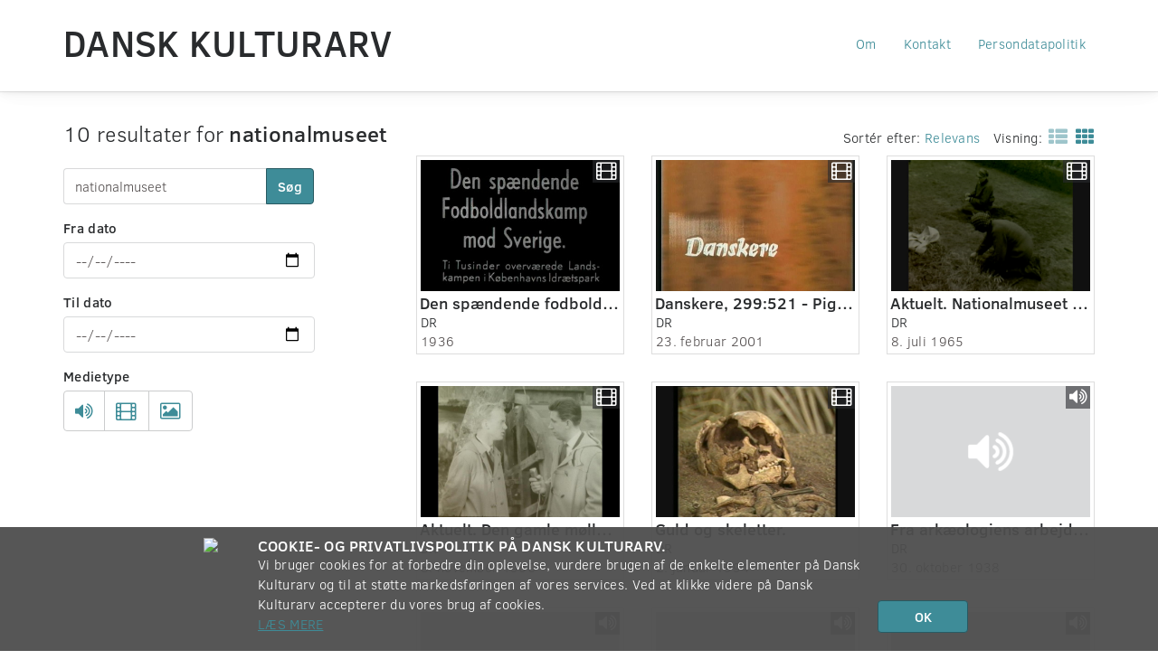

--- FILE ---
content_type: text/html; charset=UTF-8
request_url: https://www.danskkulturarv.dk/find/nationalmuseet/
body_size: 45365
content:
<!DOCTYPE html>
<!--[if IE 7 ]><html class="ie7" lang="da-DK"> <![endif]-->
<!--[if IE 8 ]><html class="ie8" lang="da-DK"> <![endif]-->
<!--[if (gte IE 9)|!(IE)]><!--><html lang="da-DK"><!--<![endif]-->
<head prefix="og: http://ogp.me/ns#">
  <meta charset="UTF-8" />
  <meta http-equiv="X-UA-Compatible" content="IE=edge,chrome=1">
  <meta name="viewport" content="width=device-width, initial-scale=1.0" />
  <meta name="apple-mobile-web-app-capable" content="yes"/>
  <title>Dansk Kulturarv om nationalmuseet | Dansk Kulturarv</title>
  <link rel="profile" href="http://gmpg.org/xfn/11" />
  <link rel="pingback" href="https://www.danskkulturarv.dk/xmlrpc.php" />
  <script>
  (function(i,s,o,g,r,a,m){i['GoogleAnalyticsObject']=r;i[r]=i[r]||function(){
  (i[r].q=i[r].q||[]).push(arguments)},i[r].l=1*new Date();a=s.createElement(o),
  m=s.getElementsByTagName(o)[0];a.async=1;a.src=g;m.parentNode.insertBefore(a,m)
  })(window,document,'script','https://www.google-analytics.com/analytics.js','ga');

  ga('create', 'UA-26415779-1', 'auto');
  ga('send', 'pageview');
</script>
  <meta name='robots' content='max-image-preview:large' />
<link rel="alternate" title="oEmbed (JSON)" type="application/json+oembed" href="https://www.danskkulturarv.dk/wp-json/oembed/1.0/embed?url=https%3A%2F%2Fwww.danskkulturarv.dk%2Ffind%2F" />
<link rel="alternate" title="oEmbed (XML)" type="text/xml+oembed" href="https://www.danskkulturarv.dk/wp-json/oembed/1.0/embed?url=https%3A%2F%2Fwww.danskkulturarv.dk%2Ffind%2F&#038;format=xml" />
<style id='wp-img-auto-sizes-contain-inline-css' type='text/css'>
img:is([sizes=auto i],[sizes^="auto," i]){contain-intrinsic-size:3000px 1500px}
/*# sourceURL=wp-img-auto-sizes-contain-inline-css */
</style>
<style id='wp-emoji-styles-inline-css' type='text/css'>

	img.wp-smiley, img.emoji {
		display: inline !important;
		border: none !important;
		box-shadow: none !important;
		height: 1em !important;
		width: 1em !important;
		margin: 0 0.07em !important;
		vertical-align: -0.1em !important;
		background: none !important;
		padding: 0 !important;
	}
/*# sourceURL=wp-emoji-styles-inline-css */
</style>
<style id='wp-block-library-inline-css' type='text/css'>
:root{--wp-block-synced-color:#7a00df;--wp-block-synced-color--rgb:122,0,223;--wp-bound-block-color:var(--wp-block-synced-color);--wp-editor-canvas-background:#ddd;--wp-admin-theme-color:#007cba;--wp-admin-theme-color--rgb:0,124,186;--wp-admin-theme-color-darker-10:#006ba1;--wp-admin-theme-color-darker-10--rgb:0,107,160.5;--wp-admin-theme-color-darker-20:#005a87;--wp-admin-theme-color-darker-20--rgb:0,90,135;--wp-admin-border-width-focus:2px}@media (min-resolution:192dpi){:root{--wp-admin-border-width-focus:1.5px}}.wp-element-button{cursor:pointer}:root .has-very-light-gray-background-color{background-color:#eee}:root .has-very-dark-gray-background-color{background-color:#313131}:root .has-very-light-gray-color{color:#eee}:root .has-very-dark-gray-color{color:#313131}:root .has-vivid-green-cyan-to-vivid-cyan-blue-gradient-background{background:linear-gradient(135deg,#00d084,#0693e3)}:root .has-purple-crush-gradient-background{background:linear-gradient(135deg,#34e2e4,#4721fb 50%,#ab1dfe)}:root .has-hazy-dawn-gradient-background{background:linear-gradient(135deg,#faaca8,#dad0ec)}:root .has-subdued-olive-gradient-background{background:linear-gradient(135deg,#fafae1,#67a671)}:root .has-atomic-cream-gradient-background{background:linear-gradient(135deg,#fdd79a,#004a59)}:root .has-nightshade-gradient-background{background:linear-gradient(135deg,#330968,#31cdcf)}:root .has-midnight-gradient-background{background:linear-gradient(135deg,#020381,#2874fc)}:root{--wp--preset--font-size--normal:16px;--wp--preset--font-size--huge:42px}.has-regular-font-size{font-size:1em}.has-larger-font-size{font-size:2.625em}.has-normal-font-size{font-size:var(--wp--preset--font-size--normal)}.has-huge-font-size{font-size:var(--wp--preset--font-size--huge)}.has-text-align-center{text-align:center}.has-text-align-left{text-align:left}.has-text-align-right{text-align:right}.has-fit-text{white-space:nowrap!important}#end-resizable-editor-section{display:none}.aligncenter{clear:both}.items-justified-left{justify-content:flex-start}.items-justified-center{justify-content:center}.items-justified-right{justify-content:flex-end}.items-justified-space-between{justify-content:space-between}.screen-reader-text{border:0;clip-path:inset(50%);height:1px;margin:-1px;overflow:hidden;padding:0;position:absolute;width:1px;word-wrap:normal!important}.screen-reader-text:focus{background-color:#ddd;clip-path:none;color:#444;display:block;font-size:1em;height:auto;left:5px;line-height:normal;padding:15px 23px 14px;text-decoration:none;top:5px;width:auto;z-index:100000}html :where(.has-border-color){border-style:solid}html :where([style*=border-top-color]){border-top-style:solid}html :where([style*=border-right-color]){border-right-style:solid}html :where([style*=border-bottom-color]){border-bottom-style:solid}html :where([style*=border-left-color]){border-left-style:solid}html :where([style*=border-width]){border-style:solid}html :where([style*=border-top-width]){border-top-style:solid}html :where([style*=border-right-width]){border-right-style:solid}html :where([style*=border-bottom-width]){border-bottom-style:solid}html :where([style*=border-left-width]){border-left-style:solid}html :where(img[class*=wp-image-]){height:auto;max-width:100%}:where(figure){margin:0 0 1em}html :where(.is-position-sticky){--wp-admin--admin-bar--position-offset:var(--wp-admin--admin-bar--height,0px)}@media screen and (max-width:600px){html :where(.is-position-sticky){--wp-admin--admin-bar--position-offset:0px}}
/*# sourceURL=/wp-includes/css/dist/block-library/common.min.css */
</style>
<style id='classic-theme-styles-inline-css' type='text/css'>
/*! This file is auto-generated */
.wp-block-button__link{color:#fff;background-color:#32373c;border-radius:9999px;box-shadow:none;text-decoration:none;padding:calc(.667em + 2px) calc(1.333em + 2px);font-size:1.125em}.wp-block-file__button{background:#32373c;color:#fff;text-decoration:none}
/*# sourceURL=/wp-includes/css/classic-themes.min.css */
</style>
<link rel='stylesheet' id='dka-collections-style-css' href='https://www.danskkulturarv.dk/wp-content/plugins/wpdkacollections/css/style.css?ver=6.9' type='text/css' media='all' />
<link rel='stylesheet' id='dka-programlisting-style-css' href='https://www.danskkulturarv.dk/wp-content/plugins/wpdkaprogramlistings/css/style.css?ver=6.9' type='text/css' media='all' />
<link rel='stylesheet' id='font-awesome-css' href='//netdna.bootstrapcdn.com/font-awesome/3.2.1/css/font-awesome.min.css?ver=6.9' type='text/css' media='all' />
<link rel='stylesheet' id='dka-style-css' href='https://www.danskkulturarv.dk/wp-content/themes/dka/css/styles.css?ver=6.9' type='text/css' media='all' />
<script type="text/javascript" src="//ajax.googleapis.com/ajax/libs/jquery/1.11.0/jquery.min.js?ver=1.11.0" id="jquery-js"></script>
<script type="text/javascript" src="https://www.danskkulturarv.dk/wp-content/plugins/wpdkaprogramlistings/js/functions.js?ver=6.9" id="dka-programlisting-script-js"></script>
<script type="text/javascript" src="https://www.danskkulturarv.dk/wp-content/plugins/google-analyticator/external-tracking.min.js?ver=6.5.7" id="ga-external-tracking-js"></script>
<link rel="https://api.w.org/" href="https://www.danskkulturarv.dk/wp-json/" /><link rel="alternate" title="JSON" type="application/json" href="https://www.danskkulturarv.dk/wp-json/wp/v2/pages/4" /><meta name="generator" content="WordPress 6.9" />
<link rel='shortlink' href='https://www.danskkulturarv.dk/?p=4' />
<link rel="canonical" href="https://www.danskkulturarv.dk/find/nationalmuseet/" />
<link rel="start" href="https://www.danskkulturarv.dk/find/nationalmuseet/" />
<link rel="next" href="https://www.danskkulturarv.dk/find/nationalmuseet/side-1/" />
  <!-- (C)2000-2013 Gemius SA - gemiusAudience / danskkulturarv.dk / Main Page -->
  <script type="text/javascript">
  <!--//--><![CDATA[//><!--
  var pp_gemius_identifier = 'zIg70.vylD2c3AOnUAlzzZbxXtcUzeL2JV319kvG4RL.w7';
  // lines below shouldn't be edited
  function gemius_pending(i) { window[i] = window[i] || function() {var x = window[i+'_pdata'] = window[i+'_pdata'] || []; x[x.length]=arguments;};};
  gemius_pending('gemius_hit'); gemius_pending('gemius_event'); gemius_pending('pp_gemius_hit'); gemius_pending('pp_gemius_event');
  (function(d,t) {try {var gt=d.createElement(t),s=d.getElementsByTagName(t)[0]; gt.setAttribute('async','async'); gt.setAttribute('defer','defer');
   gt.src='https://gadk.hit.gemius.pl/xgemius.js'; s.parentNode.insertBefore(gt,s);} catch (e) {}})(document,'script');
  //--><!]]>
  </script><!-- Google Analytics Tracking by Google Analyticator 6.5.7 -->
<script type="text/javascript">
    var analyticsFileTypes = [];
    var analyticsSnippet = 'disabled';
    var analyticsEventTracking = 'enabled';
</script>
<script type="text/javascript">
	(function(i,s,o,g,r,a,m){i['GoogleAnalyticsObject']=r;i[r]=i[r]||function(){
	(i[r].q=i[r].q||[]).push(arguments)},i[r].l=1*new Date();a=s.createElement(o),
	m=s.getElementsByTagName(o)[0];a.async=1;a.src=g;m.parentNode.insertBefore(a,m)
	})(window,document,'script','//www.google-analytics.com/analytics.js','ga');
	ga('create', 'UA-26415779-1', 'auto');
 
	ga('send', 'pageview');
</script>
<meta name="description" content="Dansk Kulturarv indeholder 10 materialer om nationalmuseet.">
<meta property="og:description" content="Dansk Kulturarv indeholder 10 materialer om nationalmuseet.">
<meta property="og:image">
<meta property="og:locale" content="da_DK">
<meta property="og:site_name" content="Dansk Kulturarv">
<meta property="og:title" content="Dansk Kulturarv om nationalmuseet">
<meta property="og:type" content="website">
<meta property="og:video:secure_url">
<meta property="og:video:type">
<meta property="og:video:url">
<meta name="twitter:card" content="summary">
<meta name="twitter:description" content="[chaosresults]">
<meta name="twitter:image">
<meta name="twitter:player:stream">
<meta name="twitter:player:stream:content_type">
<meta name="twitter:site" content="@danskkulturarv">
<meta name="twitter:title" content="Søgeresultater">
		<style type="text/css" id="wp-custom-css">
			.navbar-fixed-top {
    position: absolute;
}		</style>
		</head>
<body class="wp-singular page-template-default page page-id-4 wp-theme-dka">
  <!-- start wrapper (for page content to push down sticky footer) -->
  <div id="wrap">

    <!-- start navigation -->
    <nav class="navbar navbar-fixed-top">
      <div class="container-fluid">
        <div class="navbar-header">
          <button type="button" class="navbar-toggle" data-toggle="collapse" data-target=".navbar-responsive-collapse">
            <span class="sr-only">Toggle navigation</span>
            <span class="icon-bar"></span>
            <span class="icon-bar"></span>
            <span class="icon-bar"></span>
          </button>
          <a class="navbar-brand" href="https://www.danskkulturarv.dk/" title="Dansk Kulturarv" rel="home">Dansk Kulturarv</a>
        </div>
        <div class="collapse navbar-collapse navbar-responsive-collapse">
          <ul id="menu-footer" class="nav navbar-nav navbar-right"><li id="menu-item-2709" class="menu-item menu-item-type-post_type menu-item-object-page menu-item-2709"><a class="dropdown-menu-item" href="https://www.danskkulturarv.dk/om/">Om</a></li>
<li id="menu-item-2710" class="menu-item menu-item-type-post_type menu-item-object-page menu-item-2710"><a class="dropdown-menu-item" href="https://www.danskkulturarv.dk/kontakt/">Kontakt</a></li>
<li id="menu-item-2712" class="menu-item menu-item-type-post_type menu-item-object-page menu-item-2712"><a class="dropdown-menu-item" href="https://www.danskkulturarv.dk/betingelser/">Persondatapolitik</a></li>
</ul>        </div><!--/.nav-collapse -->
      </div>
      <!--[if IE]>
        <div class="alert alert-warning alert-dismissible text-center" id="old-browser-btn" role="alert">
          <button type="button" class="close" data-dismiss="alert" aria-label="Close"><span aria-hidden="true">&times;</span></button>
          Din gamle browser kan desværre ikke understøttes. <a href="https://www.danskkulturarv.dk/understottelse">Mere information.</a>
        </div>
      <![endif]-->
    </nav><!-- end navigation -->
<div class="fluid-container body-container search-page">
  <div class="row search-results-top search">
    <div class="col-md-3 no-right-padding">
      <div class="search-count">
        10 resultater for <strong>nationalmuseet</strong>      </div>
      <div id="chaos-search-2" class="widget widget_chaos-search"><form method="GET" action="https://www.danskkulturarv.dk/find/">
  <div class="row">
    <div class="form-group col-xs-12">
      <div class="input-group">
        <input class="form-control search-bar" maxlength="100" id="appendedInputButton" type="text" name="text" value="nationalmuseet" placeholder="Søg i kulturarven" />
        <span class="input-group-btn">
          <button type="submit" class="btn btn-primary btn-search" id="searchsubmit">Søg</button>
        </span>
      </div>
      <input type="hidden" name="som" value="">
      <input type="hidden" name="sorteret-efter" value="">
          </div>
    <div class="hidden-md hidden-lg btn-advanced-search-container">
      <button class="btn btn-default btn-lg btn-advanced-search collapsed dropdown-toggle " type="button" data-toggle="collapse" data-target="#advanced-search-container">
        Filtrér <i class="icon-caret-down"></i>
      </button>
    </div>
    <div class="advanced_search_wrapper">
      <div id="advanced-search-container" class="visible-md visible-lg collapse">
        <div class="form-group col-xs-6 col-md-12">
          <label class="input-label">Fra dato</label>
          <input class="form-control" type="date" name="mellem['from']"
            placeholder="fx 24-12-1849"
            value="">
        </div>
        <div class="form-group col-xs-6 col-md-12">
          <label class="input-label">Til dato</label>
          <input class="form-control" type="date" name="mellem['to']"
            placeholder="fx 24-12-1945"
            value="">
        </div>
        <div class="col-xs-12 form-group">
          <label class="input-label">Medietype</label>
          <div class="btn-group btn-group-media-type" data-toggle="buttons">
                      <label class="btn btn-default" title="Lyd">
              <input type="checkbox" name="med['lyd']" value="lyd" >
              <i class="icon-volume-up"></i>
            </label>
                      <label class="btn btn-default" title="Video">
              <input type="checkbox" name="med['video']" value="video" >
              <i class="icon-film"></i>
            </label>
                      <label class="btn btn-default" title="Billeder">
              <input type="checkbox" name="med['billede']" value="billede" >
              <i class="icon-picture"></i>
            </label>
                    </div>
        </div>

      </div>
    </div>
  </div>
</form>
</div>    </div>
    <div class="col-xs-12 col-xs-offset-0 col-md-8 col-md-offset-1 ">
            <div class="row">
        <div class="col-xs-12 search-result-listing">
          <div class="btn-group">
             <div class="dropdown-toggle" data-toggle="dropdown">Sortér efter: <span class="blue">Relevans</span>
             </div>
             <ul class="dropdown-menu">
                          <li><a tabindex="-1" href="https://www.danskkulturarv.dk/find/nationalmuseet/" title="Relevans">Relevans</a></li>
                          <li><a tabindex="-1" href="https://www.danskkulturarv.dk/find/nationalmuseet/sorteret-efter-titel/" title="Titel">Titel</a></li>
                          <li><a tabindex="-1" href="https://www.danskkulturarv.dk/find/nationalmuseet/sorteret-efter-visninger/" title="Visninger">Visninger</a></li>
                          <li><a tabindex="-1" href="https://www.danskkulturarv.dk/find/nationalmuseet/sorteret-efter-udgivelse/" title="Udgivelsestid">Udgivelsestid</a></li>
                          <li><a tabindex="-1" href="https://www.danskkulturarv.dk/find/nationalmuseet/sorteret-efter-nyt-paa-dka/" title="Nyt på sitet">Nyt på sitet</a></li>
                         </ul>
          </div>
          <span class="show-mode">Visning:</span>
            <a class="" href="https://www.danskkulturarv.dk/find/nationalmuseet/som-liste/" title="Vis som liste"><i class="icon-th-list"></i></a><a class=" active" href="https://www.danskkulturarv.dk/find/nationalmuseet/" title="Vis som galleri"><i class="icon-th"></i></a>                  </div>
        <article class="search-results col-xs-12">
          <ul class="row thumbnails">
                        <li class="search-object col-xs-6 col-sm-4">
              <a class="thumbnail" href="https://www.danskkulturarv.dk/dr/den-spændende-fodboldlandskamp-mod-sverige/" id="26ef4c50-62f7-3c4d-8206-a97c9a2ac68d">
                <div class="thumb format-video" style="background-image: url('http://downol.dr.dk/download/bonanza/thumbs/000009316.jpg'), url('https://www.danskkulturarv.dk/wp-content/themes/dka/img/format-video.png')!important;">
                  <div class="media-type-container">
                    <i title="Video" class="icon-film"></i>
                                      </div>
                                  </div>
                <div class="meta-info">
                  <h2 class="title">Den spændende fodboldlandskamp mod Sverige</h2>
                  <p class="organization">DR</p>
                                      <p class="date"> 1936</p>
                                  </div>
              </a>
            </li>
                      <li class="search-object col-xs-6 col-sm-4">
              <a class="thumbnail" href="https://www.danskkulturarv.dk/dr/danskere-299521-pigerne-klæder-sig-ud-på-nationalmuseet/" id="244522b5-d76d-0a47-bb70-7705d0babfd6">
                <div class="thumb format-video" style="background-image: url('http://downol.dr.dk/download/bonanza/thumbs/000029963.jpg'), url('https://www.danskkulturarv.dk/wp-content/themes/dka/img/format-video.png')!important;">
                  <div class="media-type-container">
                    <i title="Video" class="icon-film"></i>
                                      </div>
                                  </div>
                <div class="meta-info">
                  <h2 class="title">Danskere, 299:521 - Pigerne klæder sig ud på Nationalmuseet.</h2>
                  <p class="organization">DR</p>
                                      <p class="date">23. februar 2001</p>
                                  </div>
              </a>
            </li>
                      <li class="search-object col-xs-6 col-sm-4">
              <a class="thumbnail" href="https://www.danskkulturarv.dk/dr/aktuelt-nationalmuseet-håber-i-udgravningerne-ved jelling at-kunne-finde-rester-af/" id="59502b1e-78c4-614e-93aa-05b7244abb12">
                <div class="thumb format-video" style="background-image: url('https://api.dr.dk/odacache/api/Publication/Image/urn:dr:od3:clippublication:5b0839c1a11f9f2abc63e806?imageId=73688'), url('https://www.danskkulturarv.dk/wp-content/themes/dka/img/format-video.png')!important;">
                  <div class="media-type-container">
                    <i title="Video" class="icon-film"></i>
                                      </div>
                                  </div>
                <div class="meta-info">
                  <h2 class="title">Aktuelt. Nationalmuseet håber i udgravningerne ved Jelling at kunne finde rester af...</h2>
                  <p class="organization">DR</p>
                                      <p class="date">8. juli 1965</p>
                                  </div>
              </a>
            </li>
                      <li class="search-object col-xs-6 col-sm-4">
              <a class="thumbnail" href="https://www.danskkulturarv.dk/dr/aktuelt-den-gamle-mølle-red-valøgaards-interview-med-ing-jespersen-mølleudvalget/" id="37eef807-e7d4-b741-a481-a695035f2110">
                <div class="thumb format-video" style="background-image: url('https://api.dr.dk/odacache/api/Publication/Image/urn:dr:od3:clippublication:5ad46b5a6187a51844f081b4?imageId=71793'), url('https://www.danskkulturarv.dk/wp-content/themes/dka/img/format-video.png')!important;">
                  <div class="media-type-container">
                    <i title="Video" class="icon-film"></i>
                                      </div>
                                  </div>
                <div class="meta-info">
                  <h2 class="title">Aktuelt. Den gamle mølle. Red. Valøgaards interview med ing.Jespersen, mølleudvalget..</h2>
                  <p class="organization">DR</p>
                                      <p class="date">8. november 1960</p>
                                  </div>
              </a>
            </li>
                      <li class="search-object col-xs-6 col-sm-4">
              <a class="thumbnail" href="https://www.danskkulturarv.dk/dr/guld-og-skeletter/" id="cc6abc16-0592-0640-84a6-5ac6fcc94f43">
                <div class="thumb format-video" style="background-image: url('https://api.dr.dk/odacache/api/Publication/Image/urn:dr:od3:clippublication:5fd76c50539f020fd831c26c?imageId=110581'), url('https://www.danskkulturarv.dk/wp-content/themes/dka/img/format-video.png')!important;">
                  <div class="media-type-container">
                    <i title="Video" class="icon-film"></i>
                                      </div>
                                  </div>
                <div class="meta-info">
                  <h2 class="title">Guld og skeletter.</h2>
                  <p class="organization">DR</p>
                                      <p class="date">2. januar 1994</p>
                                  </div>
              </a>
            </li>
                      <li class="search-object col-xs-6 col-sm-4">
              <a class="thumbnail" href="https://www.danskkulturarv.dk/dr/fra-arkæologiens-arbejdsmark-trelleborg/" id="9e0c1f51-d397-5542-8897-bcb7a9c16223">
                <div class="thumb format-lyd" style="background-image: url('https://api.dr.dk/odacache/api/Publication/Image/urn:dr:od3:clippublication:655df439f567c40408c4cd39'), url('https://www.danskkulturarv.dk/wp-content/themes/dka/img/format-lyd.png')!important;">
                  <div class="media-type-container">
                    <i title="Lyd" class="icon-volume-up"></i>
                                      </div>
                                  </div>
                <div class="meta-info">
                  <h2 class="title">Fra arkæologiens arbejdsmark - Trelleborg</h2>
                  <p class="organization">DR</p>
                                      <p class="date">30. oktober 1938</p>
                                  </div>
              </a>
            </li>
                      <li class="search-object col-xs-6 col-sm-4">
              <a class="thumbnail" href="https://www.danskkulturarv.dk/dr/poul-nørlund-om-trelleborg/" id="8bd2cebb-faef-d140-8ce3-91956be171ee">
                <div class="thumb format-lyd" style="background-image: url('https://api.dr.dk/odacache/api/Publication/Image/urn:dr:od3:clippublication:655df35d48b64109646c3a20'), url('https://www.danskkulturarv.dk/wp-content/themes/dka/img/format-lyd.png')!important;">
                  <div class="media-type-container">
                    <i title="Lyd" class="icon-volume-up"></i>
                                      </div>
                                  </div>
                <div class="meta-info">
                  <h2 class="title">Poul Nørlund om Trelleborg</h2>
                  <p class="organization">DR</p>
                                      <p class="date">30. oktober 1938</p>
                                  </div>
              </a>
            </li>
                      <li class="search-object col-xs-6 col-sm-4">
              <a class="thumbnail" href="https://www.danskkulturarv.dk/dr/vikingeborgen-ved-limfjorden-aggersborg-del-1/" id="6180dab1-b4ad-4271-ab3d-814ac00fa1f8">
                <div class="thumb format-lyd" style="background-image: url('https://api.dr.dk/odacache/api/Publication/Image/urn:dr:od3:clippublication:669635e2baa6ad19bc8fde8d'), url('https://www.danskkulturarv.dk/wp-content/themes/dka/img/format-lyd.png')!important;">
                  <div class="media-type-container">
                    <i title="Lyd" class="icon-volume-up"></i>
                                      </div>
                                  </div>
                <div class="meta-info">
                  <h2 class="title">Vikingeborgen ved Limfjorden: Aggersborg del 1</h2>
                  <p class="organization">DR</p>
                                  </div>
              </a>
            </li>
                      <li class="search-object col-xs-6 col-sm-4">
              <a class="thumbnail" href="https://www.danskkulturarv.dk/dr/vikingeborgen-ved-limfjorden-aggersborg-del-2/" id="64cc8e98-af4e-4a4a-bcbf-37a1d506473a">
                <div class="thumb format-lyd" style="background-image: url('https://api.dr.dk/odacache/api/Publication/Image/urn:dr:od3:clippublication:669635f6baa6ad19bc8fde8e'), url('https://www.danskkulturarv.dk/wp-content/themes/dka/img/format-lyd.png')!important;">
                  <div class="media-type-container">
                    <i title="Lyd" class="icon-volume-up"></i>
                                      </div>
                                  </div>
                <div class="meta-info">
                  <h2 class="title">Vikingeborgen ved Limfjorden: Aggersborg del 2</h2>
                  <p class="organization">DR</p>
                                  </div>
              </a>
            </li>
                      <li class="search-object col-xs-6 col-sm-4">
              <a class="thumbnail" href="https://www.danskkulturarv.dk/dr/programmet/" id="aaff31cc-6e1c-f447-8e36-667b32e2f43b">
                <div class="thumb format-lyd" style="background-image: url('https://api.dr.dk/odacache/api/Publication/Image/urn:dr:od3:clippublication:6009516d539f020d000f1e7e'), url('https://www.danskkulturarv.dk/wp-content/themes/dka/img/format-lyd.png')!important;">
                  <div class="media-type-container">
                    <i title="Lyd" class="icon-volume-up"></i>
                                      </div>
                                  </div>
                <div class="meta-info">
                  <h2 class="title">Programmet</h2>
                  <p class="organization">DR</p>
                                      <p class="date">2. december 1951</p>
                                  </div>
              </a>
            </li>
                    </ul>
        </article>
      </div>
        </div>
  </div>

  <div class="row">
    <div class="col-xs-12 text-center pagination-div">
      <ul class="pagination">
        <li class="hidden"><span>&laquo;</span></li>
<li class="active"><span>1</span></li>
<li class="hidden"><span class="">2</span></li>
<li class="hidden"><span class="">3</span></li>
<li class="hidden"><span class="">4</span></li>
<li class="hidden"><span class="">5</span></li>
<li class="hidden"><span>&raquo;</span></li>
      </ul>
    </div>
  </div>

</div>

</article>
<div id="push"><!--//--></div>

</div><!-- end #wrap -->

</div><!-- container -->

<!-- sticky footer -->
<footer>
  <div class="container text-center">

  <ul id="menu-footer-1" class="nav-footer"><li class="menu-item menu-item-type-post_type menu-item-object-page menu-item-2709"><a href="https://www.danskkulturarv.dk/om/">Om</a></li>
<li class="menu-item menu-item-type-post_type menu-item-object-page menu-item-2710"><a href="https://www.danskkulturarv.dk/kontakt/">Kontakt</a></li>
<li class="menu-item menu-item-type-post_type menu-item-object-page menu-item-2712"><a href="https://www.danskkulturarv.dk/betingelser/">Persondatapolitik</a></li>
<li><a target="_blank" href="https://www.facebook.com/danskkulturarv" class="social" title="Dansk Kulturarv på Facebook"><i class="icon-facebook-sign"></i></a><a target="_blank" href="http://instagram.com/danskkulturarv" class="social" title="Dansk Kulturarv på Instagram"><i class="icon-instagram"></i></a></li></ul>
    <div class="copyright">Copyright &#169; 2012-2026 <a href="https://www.danskkulturarv.dk/" title="Dansk Kulturarv">Dansk Kulturarv</a></div>
  </div>
</footer>

<script type="speculationrules">
{"prefetch":[{"source":"document","where":{"and":[{"href_matches":"/*"},{"not":{"href_matches":["/wp-*.php","/wp-admin/*","/wp-content/uploads/*","/wp-content/*","/wp-content/plugins/*","/wp-content/themes/dka/*","/*\\?(.+)"]}},{"not":{"selector_matches":"a[rel~=\"nofollow\"]"}},{"not":{"selector_matches":".no-prefetch, .no-prefetch a"}}]},"eagerness":"conservative"}]}
</script>
      <div class="footer_cookie_policy hidden row">
        <div class="col-xs-12 col-sm-offset-2 col-sm-8">
          <h4><img class="pull-left" src="https://www.dr.dk/assets/img/cookie-icon.png">Cookie- og privatlivspolitik på Dansk Kulturarv.</h4>
          <p>
            Vi bruger cookies for at forbedre din oplevelse, vurdere brugen af de enkelte elementer på Dansk Kulturarv og til at støtte markedsføringen af vores services. Ved at klikke videre på Dansk Kulturarv accepterer du vores brug af cookies.
            <a class="dr-link" href="http://www.dr.dk/service/privatlivspolitik/">Læs mere</a>
          </p>
          <button type="button" class="exit exitlg btn btn-primary hidden-xs">OK</button>
        </div>
        <div class="col-xs-12 visible-xs">
          <button type="button" class="exit btn btn-primary btn-block">OK</button>
        </div>
      </div>
    <style id='global-styles-inline-css' type='text/css'>
:root{--wp--preset--aspect-ratio--square: 1;--wp--preset--aspect-ratio--4-3: 4/3;--wp--preset--aspect-ratio--3-4: 3/4;--wp--preset--aspect-ratio--3-2: 3/2;--wp--preset--aspect-ratio--2-3: 2/3;--wp--preset--aspect-ratio--16-9: 16/9;--wp--preset--aspect-ratio--9-16: 9/16;--wp--preset--color--black: #000000;--wp--preset--color--cyan-bluish-gray: #abb8c3;--wp--preset--color--white: #ffffff;--wp--preset--color--pale-pink: #f78da7;--wp--preset--color--vivid-red: #cf2e2e;--wp--preset--color--luminous-vivid-orange: #ff6900;--wp--preset--color--luminous-vivid-amber: #fcb900;--wp--preset--color--light-green-cyan: #7bdcb5;--wp--preset--color--vivid-green-cyan: #00d084;--wp--preset--color--pale-cyan-blue: #8ed1fc;--wp--preset--color--vivid-cyan-blue: #0693e3;--wp--preset--color--vivid-purple: #9b51e0;--wp--preset--gradient--vivid-cyan-blue-to-vivid-purple: linear-gradient(135deg,rgb(6,147,227) 0%,rgb(155,81,224) 100%);--wp--preset--gradient--light-green-cyan-to-vivid-green-cyan: linear-gradient(135deg,rgb(122,220,180) 0%,rgb(0,208,130) 100%);--wp--preset--gradient--luminous-vivid-amber-to-luminous-vivid-orange: linear-gradient(135deg,rgb(252,185,0) 0%,rgb(255,105,0) 100%);--wp--preset--gradient--luminous-vivid-orange-to-vivid-red: linear-gradient(135deg,rgb(255,105,0) 0%,rgb(207,46,46) 100%);--wp--preset--gradient--very-light-gray-to-cyan-bluish-gray: linear-gradient(135deg,rgb(238,238,238) 0%,rgb(169,184,195) 100%);--wp--preset--gradient--cool-to-warm-spectrum: linear-gradient(135deg,rgb(74,234,220) 0%,rgb(151,120,209) 20%,rgb(207,42,186) 40%,rgb(238,44,130) 60%,rgb(251,105,98) 80%,rgb(254,248,76) 100%);--wp--preset--gradient--blush-light-purple: linear-gradient(135deg,rgb(255,206,236) 0%,rgb(152,150,240) 100%);--wp--preset--gradient--blush-bordeaux: linear-gradient(135deg,rgb(254,205,165) 0%,rgb(254,45,45) 50%,rgb(107,0,62) 100%);--wp--preset--gradient--luminous-dusk: linear-gradient(135deg,rgb(255,203,112) 0%,rgb(199,81,192) 50%,rgb(65,88,208) 100%);--wp--preset--gradient--pale-ocean: linear-gradient(135deg,rgb(255,245,203) 0%,rgb(182,227,212) 50%,rgb(51,167,181) 100%);--wp--preset--gradient--electric-grass: linear-gradient(135deg,rgb(202,248,128) 0%,rgb(113,206,126) 100%);--wp--preset--gradient--midnight: linear-gradient(135deg,rgb(2,3,129) 0%,rgb(40,116,252) 100%);--wp--preset--font-size--small: 13px;--wp--preset--font-size--medium: 20px;--wp--preset--font-size--large: 36px;--wp--preset--font-size--x-large: 42px;--wp--preset--spacing--20: 0.44rem;--wp--preset--spacing--30: 0.67rem;--wp--preset--spacing--40: 1rem;--wp--preset--spacing--50: 1.5rem;--wp--preset--spacing--60: 2.25rem;--wp--preset--spacing--70: 3.38rem;--wp--preset--spacing--80: 5.06rem;--wp--preset--shadow--natural: 6px 6px 9px rgba(0, 0, 0, 0.2);--wp--preset--shadow--deep: 12px 12px 50px rgba(0, 0, 0, 0.4);--wp--preset--shadow--sharp: 6px 6px 0px rgba(0, 0, 0, 0.2);--wp--preset--shadow--outlined: 6px 6px 0px -3px rgb(255, 255, 255), 6px 6px rgb(0, 0, 0);--wp--preset--shadow--crisp: 6px 6px 0px rgb(0, 0, 0);}:where(.is-layout-flex){gap: 0.5em;}:where(.is-layout-grid){gap: 0.5em;}body .is-layout-flex{display: flex;}.is-layout-flex{flex-wrap: wrap;align-items: center;}.is-layout-flex > :is(*, div){margin: 0;}body .is-layout-grid{display: grid;}.is-layout-grid > :is(*, div){margin: 0;}:where(.wp-block-columns.is-layout-flex){gap: 2em;}:where(.wp-block-columns.is-layout-grid){gap: 2em;}:where(.wp-block-post-template.is-layout-flex){gap: 1.25em;}:where(.wp-block-post-template.is-layout-grid){gap: 1.25em;}.has-black-color{color: var(--wp--preset--color--black) !important;}.has-cyan-bluish-gray-color{color: var(--wp--preset--color--cyan-bluish-gray) !important;}.has-white-color{color: var(--wp--preset--color--white) !important;}.has-pale-pink-color{color: var(--wp--preset--color--pale-pink) !important;}.has-vivid-red-color{color: var(--wp--preset--color--vivid-red) !important;}.has-luminous-vivid-orange-color{color: var(--wp--preset--color--luminous-vivid-orange) !important;}.has-luminous-vivid-amber-color{color: var(--wp--preset--color--luminous-vivid-amber) !important;}.has-light-green-cyan-color{color: var(--wp--preset--color--light-green-cyan) !important;}.has-vivid-green-cyan-color{color: var(--wp--preset--color--vivid-green-cyan) !important;}.has-pale-cyan-blue-color{color: var(--wp--preset--color--pale-cyan-blue) !important;}.has-vivid-cyan-blue-color{color: var(--wp--preset--color--vivid-cyan-blue) !important;}.has-vivid-purple-color{color: var(--wp--preset--color--vivid-purple) !important;}.has-black-background-color{background-color: var(--wp--preset--color--black) !important;}.has-cyan-bluish-gray-background-color{background-color: var(--wp--preset--color--cyan-bluish-gray) !important;}.has-white-background-color{background-color: var(--wp--preset--color--white) !important;}.has-pale-pink-background-color{background-color: var(--wp--preset--color--pale-pink) !important;}.has-vivid-red-background-color{background-color: var(--wp--preset--color--vivid-red) !important;}.has-luminous-vivid-orange-background-color{background-color: var(--wp--preset--color--luminous-vivid-orange) !important;}.has-luminous-vivid-amber-background-color{background-color: var(--wp--preset--color--luminous-vivid-amber) !important;}.has-light-green-cyan-background-color{background-color: var(--wp--preset--color--light-green-cyan) !important;}.has-vivid-green-cyan-background-color{background-color: var(--wp--preset--color--vivid-green-cyan) !important;}.has-pale-cyan-blue-background-color{background-color: var(--wp--preset--color--pale-cyan-blue) !important;}.has-vivid-cyan-blue-background-color{background-color: var(--wp--preset--color--vivid-cyan-blue) !important;}.has-vivid-purple-background-color{background-color: var(--wp--preset--color--vivid-purple) !important;}.has-black-border-color{border-color: var(--wp--preset--color--black) !important;}.has-cyan-bluish-gray-border-color{border-color: var(--wp--preset--color--cyan-bluish-gray) !important;}.has-white-border-color{border-color: var(--wp--preset--color--white) !important;}.has-pale-pink-border-color{border-color: var(--wp--preset--color--pale-pink) !important;}.has-vivid-red-border-color{border-color: var(--wp--preset--color--vivid-red) !important;}.has-luminous-vivid-orange-border-color{border-color: var(--wp--preset--color--luminous-vivid-orange) !important;}.has-luminous-vivid-amber-border-color{border-color: var(--wp--preset--color--luminous-vivid-amber) !important;}.has-light-green-cyan-border-color{border-color: var(--wp--preset--color--light-green-cyan) !important;}.has-vivid-green-cyan-border-color{border-color: var(--wp--preset--color--vivid-green-cyan) !important;}.has-pale-cyan-blue-border-color{border-color: var(--wp--preset--color--pale-cyan-blue) !important;}.has-vivid-cyan-blue-border-color{border-color: var(--wp--preset--color--vivid-cyan-blue) !important;}.has-vivid-purple-border-color{border-color: var(--wp--preset--color--vivid-purple) !important;}.has-vivid-cyan-blue-to-vivid-purple-gradient-background{background: var(--wp--preset--gradient--vivid-cyan-blue-to-vivid-purple) !important;}.has-light-green-cyan-to-vivid-green-cyan-gradient-background{background: var(--wp--preset--gradient--light-green-cyan-to-vivid-green-cyan) !important;}.has-luminous-vivid-amber-to-luminous-vivid-orange-gradient-background{background: var(--wp--preset--gradient--luminous-vivid-amber-to-luminous-vivid-orange) !important;}.has-luminous-vivid-orange-to-vivid-red-gradient-background{background: var(--wp--preset--gradient--luminous-vivid-orange-to-vivid-red) !important;}.has-very-light-gray-to-cyan-bluish-gray-gradient-background{background: var(--wp--preset--gradient--very-light-gray-to-cyan-bluish-gray) !important;}.has-cool-to-warm-spectrum-gradient-background{background: var(--wp--preset--gradient--cool-to-warm-spectrum) !important;}.has-blush-light-purple-gradient-background{background: var(--wp--preset--gradient--blush-light-purple) !important;}.has-blush-bordeaux-gradient-background{background: var(--wp--preset--gradient--blush-bordeaux) !important;}.has-luminous-dusk-gradient-background{background: var(--wp--preset--gradient--luminous-dusk) !important;}.has-pale-ocean-gradient-background{background: var(--wp--preset--gradient--pale-ocean) !important;}.has-electric-grass-gradient-background{background: var(--wp--preset--gradient--electric-grass) !important;}.has-midnight-gradient-background{background: var(--wp--preset--gradient--midnight) !important;}.has-small-font-size{font-size: var(--wp--preset--font-size--small) !important;}.has-medium-font-size{font-size: var(--wp--preset--font-size--medium) !important;}.has-large-font-size{font-size: var(--wp--preset--font-size--large) !important;}.has-x-large-font-size{font-size: var(--wp--preset--font-size--x-large) !important;}
/*# sourceURL=global-styles-inline-css */
</style>
<script type="text/javascript" id="wpdka-publish-js-extra">
/* <![CDATA[ */
var WPDKAPublish = {"ajaxurl":"https://www.danskkulturarv.dk/wp-admin/admin-ajax.php","token":"408d9bcfd1","error":"\u003Cdiv class=\"alert alert-warning\"\u003EMetadata skema er ikke gyldigt for dette materiale.\u003C/div\u003E"};
//# sourceURL=wpdka-publish-js-extra
/* ]]> */
</script>
<script type="text/javascript" src="https://www.danskkulturarv.dk/wp-content/plugins/wpdka/js/publish.js?ver=1.0" id="wpdka-publish-js"></script>
<script type="text/javascript" id="wpdka-player-js-extra">
/* <![CDATA[ */
var WPDKAPlayer = {"goToOriginalPage":"G\u00e5 til oprindelige side"};
//# sourceURL=wpdka-player-js-extra
/* ]]> */
</script>
<script type="text/javascript" src="https://www.danskkulturarv.dk/wp-content/plugins/wpdka/js/player.js?ver=1.0" id="wpdka-player-js"></script>
<script type="text/javascript" src="https://www.danskkulturarv.dk/wp-content/themes/dka/js/html5shiv.js?ver=%201.0" id="html5shiv-js"></script>
<script type="text/javascript" src="https://www.danskkulturarv.dk/wp-content/themes/dka/js/respond.min.js?ver=%201.0" id="respond-js-js"></script>
<script type="text/javascript" src="https://www.danskkulturarv.dk/wp-content/themes/dka/js/grid.js?ver=2.1" id="grid-js"></script>
<script type="text/javascript" src="https://www.danskkulturarv.dk/wp-content/themes/dka/js/bootstrap/transition.js?ver=3.0.0" id="transition-js"></script>
<script type="text/javascript" src="https://www.danskkulturarv.dk/wp-content/themes/dka/js/bootstrap/button.js?ver=3.0.0" id="button-js"></script>
<script type="text/javascript" src="https://www.danskkulturarv.dk/wp-content/themes/dka/js/bootstrap/collapse.js?ver=3.0.0" id="collapse-js"></script>
<script type="text/javascript" src="https://www.danskkulturarv.dk/wp-content/themes/dka/js/bootstrap/dropdown.js?ver=3.0.0" id="dropdown-js"></script>
<script type="text/javascript" src="https://www.danskkulturarv.dk/wp-content/themes/dka/js/bootstrap/modal.js?ver=3.0.0" id="modal-js"></script>
<script type="text/javascript" src="https://www.danskkulturarv.dk/wp-content/themes/dka/js/bootstrap/tooltip.js?ver=3.0.0" id="tooltip-js"></script>
<script type="text/javascript" src="https://www.danskkulturarv.dk/wp-content/themes/dka/js/bootstrap/popover.js?ver=3.0.0" id="popover-js"></script>
<script type="text/javascript" src="https://www.danskkulturarv.dk/wp-content/themes/dka/js/jquery.formatter.min.js?ver=%201.0" id="formatter-js"></script>
<script type="text/javascript" id="custom-functions-js-extra">
/* <![CDATA[ */
var dka = {"ajax_url":"https://www.danskkulturarv.dk/wp-admin/admin-ajax.php","query_key_freetext":"text"};
//# sourceURL=custom-functions-js-extra
/* ]]> */
</script>
<script type="text/javascript" src="https://www.danskkulturarv.dk/wp-content/themes/dka/js/custom-functions.js?ver=1" id="custom-functions-js"></script>
<script type="text/javascript" src="https://www.danskkulturarv.dk/wp-content/plugins/wp-gallery-custom-links/wp-gallery-custom-links.js?ver=1.1" id="wp-gallery-custom-links-js-js"></script>
<script id="wp-emoji-settings" type="application/json">
{"baseUrl":"https://s.w.org/images/core/emoji/17.0.2/72x72/","ext":".png","svgUrl":"https://s.w.org/images/core/emoji/17.0.2/svg/","svgExt":".svg","source":{"concatemoji":"https://www.danskkulturarv.dk/wp-includes/js/wp-emoji-release.min.js?ver=6.9"}}
</script>
<script type="module">
/* <![CDATA[ */
/*! This file is auto-generated */
const a=JSON.parse(document.getElementById("wp-emoji-settings").textContent),o=(window._wpemojiSettings=a,"wpEmojiSettingsSupports"),s=["flag","emoji"];function i(e){try{var t={supportTests:e,timestamp:(new Date).valueOf()};sessionStorage.setItem(o,JSON.stringify(t))}catch(e){}}function c(e,t,n){e.clearRect(0,0,e.canvas.width,e.canvas.height),e.fillText(t,0,0);t=new Uint32Array(e.getImageData(0,0,e.canvas.width,e.canvas.height).data);e.clearRect(0,0,e.canvas.width,e.canvas.height),e.fillText(n,0,0);const a=new Uint32Array(e.getImageData(0,0,e.canvas.width,e.canvas.height).data);return t.every((e,t)=>e===a[t])}function p(e,t){e.clearRect(0,0,e.canvas.width,e.canvas.height),e.fillText(t,0,0);var n=e.getImageData(16,16,1,1);for(let e=0;e<n.data.length;e++)if(0!==n.data[e])return!1;return!0}function u(e,t,n,a){switch(t){case"flag":return n(e,"\ud83c\udff3\ufe0f\u200d\u26a7\ufe0f","\ud83c\udff3\ufe0f\u200b\u26a7\ufe0f")?!1:!n(e,"\ud83c\udde8\ud83c\uddf6","\ud83c\udde8\u200b\ud83c\uddf6")&&!n(e,"\ud83c\udff4\udb40\udc67\udb40\udc62\udb40\udc65\udb40\udc6e\udb40\udc67\udb40\udc7f","\ud83c\udff4\u200b\udb40\udc67\u200b\udb40\udc62\u200b\udb40\udc65\u200b\udb40\udc6e\u200b\udb40\udc67\u200b\udb40\udc7f");case"emoji":return!a(e,"\ud83e\u1fac8")}return!1}function f(e,t,n,a){let r;const o=(r="undefined"!=typeof WorkerGlobalScope&&self instanceof WorkerGlobalScope?new OffscreenCanvas(300,150):document.createElement("canvas")).getContext("2d",{willReadFrequently:!0}),s=(o.textBaseline="top",o.font="600 32px Arial",{});return e.forEach(e=>{s[e]=t(o,e,n,a)}),s}function r(e){var t=document.createElement("script");t.src=e,t.defer=!0,document.head.appendChild(t)}a.supports={everything:!0,everythingExceptFlag:!0},new Promise(t=>{let n=function(){try{var e=JSON.parse(sessionStorage.getItem(o));if("object"==typeof e&&"number"==typeof e.timestamp&&(new Date).valueOf()<e.timestamp+604800&&"object"==typeof e.supportTests)return e.supportTests}catch(e){}return null}();if(!n){if("undefined"!=typeof Worker&&"undefined"!=typeof OffscreenCanvas&&"undefined"!=typeof URL&&URL.createObjectURL&&"undefined"!=typeof Blob)try{var e="postMessage("+f.toString()+"("+[JSON.stringify(s),u.toString(),c.toString(),p.toString()].join(",")+"));",a=new Blob([e],{type:"text/javascript"});const r=new Worker(URL.createObjectURL(a),{name:"wpTestEmojiSupports"});return void(r.onmessage=e=>{i(n=e.data),r.terminate(),t(n)})}catch(e){}i(n=f(s,u,c,p))}t(n)}).then(e=>{for(const n in e)a.supports[n]=e[n],a.supports.everything=a.supports.everything&&a.supports[n],"flag"!==n&&(a.supports.everythingExceptFlag=a.supports.everythingExceptFlag&&a.supports[n]);var t;a.supports.everythingExceptFlag=a.supports.everythingExceptFlag&&!a.supports.flag,a.supports.everything||((t=a.source||{}).concatemoji?r(t.concatemoji):t.wpemoji&&t.twemoji&&(r(t.twemoji),r(t.wpemoji)))});
//# sourceURL=https://www.danskkulturarv.dk/wp-includes/js/wp-emoji-loader.min.js
/* ]]> */
</script>
</body>
</html>
